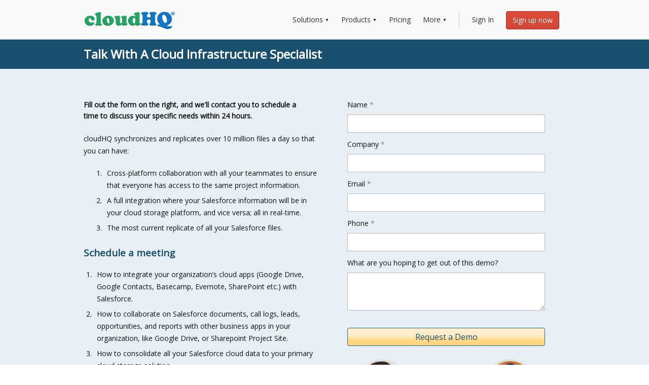

--- FILE ---
content_type: text/html; charset=utf-8
request_url: https://www.cloudhq.net/salesforce/ask_us
body_size: 13346
content:
<!DOCTYPE html PUBLIC "-//W3C//DTD XHTML+RDFa 1.0//EN" "http://www.w3.org/MarkUp/DTD/xhtml-rdfa-1.dtd">

 
<html xmlns="http://www.w3.org/1999/xhtml" version="XHTML+RDFa 1.0" xmlns:og="http://ogp.me/ns#" xmlns:fb="http://www.facebook.com/2008/fbml" xml:lang="en">

  <head>

    <!-- head meta data -->
    <meta http-equiv="X-XRDS-Location" content="https://www.cloudhq.net/xrds.xml"/>
<meta name="viewport" content="width=device-width, initial-scale=1.0">

  <link rel="icon" href="/images/cloudHQ_logo.svg" sizes="any" type="image/svg+xml" />
  <link rel="icon" sizes="16x16" href="/images/cHQ_16x16.png"/>
  <link rel="icon" sizes="32x32" href="/images/cHQ_32x32.png"/>
  <link rel="icon" sizes="96x96" href="/images/cHQ_96x96.png"/>
  <link rel="icon" sizes="144x144" href="/images/cHQ_144x144.png">
  <link rel="icon" sizes="192x192" href="/images/cHQ_192x192.png"/>
  <link rel="manifest" href="/manifest.json" />



<!-- 
apple-touch-icon-114x114-precomposed.png
apple-touch-icon-114x114.png
apple-touch-icon-precomposed.png
apple-touch-icon.png
http://developer.apple.com/library/ios/#documentation/AppleApplications/Reference/SafariWebContent/ConfiguringWebApplications/ConfiguringWebApplications.html
-->

  

  <script type="application/ld+json">
    {
  "@context": "http://schema.org",
  "@type": "SoftwareApplication",
  "applicationCategory": "CommunicationApplication",
  "name": "cloudHQ - email productivity solutions, migration and backup",
  "description": "cloudHQ offers email productivity workflow solutions and cloud migration and backup solutions",
  "image": "https://www.cloudhq.net/images/cloudHQ_Facebook_share.png",
  "installUrl": "https://gsuite.google.com/marketplace/app/cloudhq/125135905029",
  "softwareHelp": {
    "@type": "CreativeWork",
    "name": "https://suppport.cloudhq.net"
  },
  "logo": "https://www.cloudhq.net/images/logo_big.png",
  "screenshot": "https://www.cloudhq.net/images/cloudHQ_Facebook_share.png",
  "operatingSystem": "all",
  "featureList": "https://www.cloudhq.net/g_suite/solutions",
  "publisher": {
    "@type": "Organization",
    "name": "cloudHQ",
    "legalName": "cloudHQ LLC",
    "numberOfEmployees": "25",
    "telephone": "888-666-7439",
    "url": "https://cloudhq.net",
    "description": "cloudHQ offers email productivity workflow solutions and cloud migration and backup solutions",
    "knowsAbout": "",
    "logo": {
      "@type": "ImageObject",
      "url": "https://cloudhq.net/images/cloudHQ_logo.svg"
    },
    "image": "https://www.cloudhq.net/images/cloudHQ_Facebook_share.png",
    "sameAs": [
      "https://www.cloudhq.net/trademark",
      "https://www.twitter.com/cloudhq",
      "https://www.linkedin.com/company/cloudhq",
      "https://www.instagram.com/cloudhq",
      "https://www.facebook.com/cloudHQ",
      "https://www.pinterest.com/cloudhq",
      "https://www.youtube.com/channel/UCWwotcCxSSEJ4eYRD1aWXqw",
      "https://angel.co/company/cloudhq",
      "https://www.producthunt.com/@cloudhq_net",
      "https://www.instagram.com/cloudhq",
      "https://www.crunchbase.com/organization/cloudhq"
    ],
    "founder": {
      "@type": "Person",
      "name": "Senad Dizdar"
    },
    "address": {
      "@type": "PostalAddress",
      "addressLocality": "San Francisco",
      "postalCode": "94116",
      "streetAddress": "2127 30th Ave / 2247 29th Ave",
      "addressCountry": "CA"
    }
  },
  "aggregateRating": {
    "@type": "AggregateRating",
    "ratingValue": "4.8",
    "reviewCount": "21",
    "bestRating": "5"
  },
  "video": {
    "@context": "http://schema.org",
    "@type": "VideoObject",
    "name": "What is cloudHQ? Email productivity, at its finest!",
    "uploadDate": "2018-11-08",
    "duration": "T1M34S",
    "description": "cloudHQ covers all of your Gmail productivity needs. With over 70 email apps, and more than 2M users, we've mastered helping you save time by helping you work more efficiently and get more things done in a day than you ever thought you could. ",
    "thumbnailUrl": "https://www.cloudhq.net/images/cloudHQ_Facebook_share.png",
    "embedUrl": "https://www.youtube.com/embed/LUCljsZ8qEM"
  },
  "offers": {
    "@type": "AggregateOffer",
    "offeredBy": {
      "@type": "Organization",
      "name": "cloudHQ",
      "legalName": "cloudHQ LLC",
      "numberOfEmployees": "25",
      "telephone": "888-666-7439",
      "url": "https://cloudhq.net",
      "description": "cloudHQ offers email productivity workflow solutions and cloud migration and backup solutions",
      "knowsAbout": "",
      "logo": {
        "@type": "ImageObject",
        "url": "https://cloudhq.net/images/cloudHQ_logo.svg"
      },
      "image": "https://www.cloudhq.net/images/cloudHQ_Facebook_share.png",
      "sameAs": [
        "https://www.cloudhq.net/trademark",
        "https://www.twitter.com/cloudhq",
        "https://www.linkedin.com/company/cloudhq",
        "https://www.instagram.com/cloudhq",
        "https://www.facebook.com/cloudHQ",
        "https://www.pinterest.com/cloudhq",
        "https://www.youtube.com/channel/UCWwotcCxSSEJ4eYRD1aWXqw",
        "https://angel.co/company/cloudhq",
        "https://www.producthunt.com/@cloudhq_net",
        "https://www.instagram.com/cloudhq",
        "https://www.crunchbase.com/organization/cloudhq"
      ],
      "founder": {
        "@type": "Person",
        "name": "Senad Dizdar"
      },
      "address": {
        "@type": "PostalAddress",
        "addressLocality": "San Francisco",
        "postalCode": "94116",
        "streetAddress": "2127 30th Ave / 2247 29th Ave",
        "addressCountry": "CA"
      }
    },
    "highPrice": "59.99",
    "lowPrice": "4.99",
    "offerCount": 86,
    "priceCurrency": "USD",
    "offers": [
      {
        "@type": "Offer",
        "price": "7.90",
        "priceCurrency": "USD",
        "name": "Auto BCC for Gmail",
        "availability": "InStock",
        "url": "https://www.cloudhq.net/pricing?product_what=gmail_auto_bcc"
      },
      {
        "@type": "Offer",
        "price": "14.99",
        "priceCurrency": "USD",
        "name": "Auto Follow Up for Gmail",
        "availability": "InStock",
        "url": "https://www.cloudhq.net/pricing?product_what=gmail_auto_followup"
      },
      {
        "@type": "Offer",
        "price": "19.99",
        "priceCurrency": "USD",
        "name": "Backup and Archive Emails to Amazon S3",
        "availability": "InStock",
        "url": "https://www.cloudhq.net/pricing?product_what=save_to_amazon_s3"
      },
      {
        "@type": "Offer",
        "price": "4.90",
        "priceCurrency": "USD",
        "name": "Bulk Email Reply",
        "availability": "InStock",
        "url": "https://www.cloudhq.net/pricing?product_what=gmail_bulk_reply"
      },
      {
        "@type": "Offer",
        "price": "4.90",
        "priceCurrency": "USD",
        "name": "ChatGPT for Gmail",
        "availability": "InStock",
        "url": "https://www.cloudhq.net/pricing?product_what=gmail_smart_reply"
      },
      {
        "@type": "Offer",
        "price": "4.90",
        "priceCurrency": "USD",
        "name": "ChatGPT for Google",
        "availability": "InStock",
        "url": "https://www.cloudhq.net/pricing?product_what=smart_web_search"
      },
      {
        "@type": "Offer",
        "price": "4.90",
        "priceCurrency": "USD",
        "name": "ChatGPT Sidebar",
        "availability": "InStock",
        "url": "https://www.cloudhq.net/pricing?product_what=smart_web_sidebar"
      },
      {
        "@type": "Offer",
        "price": "4.99",
        "priceCurrency": "USD",
        "name": "Chrome Extension Manager",
        "availability": "InStock",
        "url": "https://www.cloudhq.net/pricing?product_what=extension_manager"
      },
      {
        "@type": "Offer",
        "price": "4.90",
        "priceCurrency": "USD",
        "name": "Combine Files to PDF",
        "availability": "InStock",
        "url": "https://www.cloudhq.net/pricing?product_what=google_drive_append_to_pdf"
      },
      {
        "@type": "Offer",
        "price": "4.99",
        "priceCurrency": "USD",
        "name": "Conversation Thread Reversal for Gmail",
        "availability": "InStock",
        "url": "https://www.cloudhq.net/pricing?product_what=gmail_reverse_conversation"
      },
      {
        "@type": "Offer",
        "price": "4.90",
        "priceCurrency": "USD",
        "name": "Convert PDF to Word",
        "availability": "InStock",
        "url": "https://www.cloudhq.net/pricing?product_what=convert_to_msword"
      },
      {
        "@type": "Offer",
        "price": "4.99",
        "priceCurrency": "USD",
        "name": "Copilot for Gmail",
        "availability": "InStock",
        "url": "https://www.cloudhq.net/pricing?product_what=gmail_copilot"
      },
      {
        "@type": "Offer",
        "price": "2.99",
        "priceCurrency": "USD",
        "name": "Display Email Time",
        "availability": "InStock",
        "url": "https://www.cloudhq.net/pricing?product_what=gmail_thread_list_time"
      },
      {
        "@type": "Offer",
        "price": "69.90",
        "priceCurrency": "USD",
        "name": "Document Parser",
        "availability": "InStock",
        "url": "https://www.cloudhq.net/pricing?product_what=doc_parser"
      },
      {
        "@type": "Offer",
        "price": "4.90",
        "priceCurrency": "USD",
        "name": "Download as PDF",
        "availability": "InStock",
        "url": "https://www.cloudhq.net/pricing?product_what=download_as_pdf"
      },
      {
        "@type": "Offer",
        "price": "4.99",
        "priceCurrency": "USD",
        "name": "eCards for Gmail",
        "availability": "InStock",
        "url": "https://www.cloudhq.net/pricing?product_what=gmail_ecards"
      },
      {
        "@type": "Offer",
        "price": "59.90",
        "priceCurrency": "USD",
        "name": "Email List Builder",
        "availability": "InStock",
        "url": "https://www.cloudhq.net/pricing?product_what=gmail_list_builder"
      },
      {
        "@type": "Offer",
        "price": "4.99",
        "priceCurrency": "USD",
        "name": "Email Reply Status",
        "availability": "InStock",
        "url": "https://www.cloudhq.net/pricing?product_what=gmail_status"
      },
      {
        "@type": "Offer",
        "price": "4.90",
        "priceCurrency": "USD",
        "name": "Email Sender Icons",
        "availability": "InStock",
        "url": "https://www.cloudhq.net/pricing?product_what=gmail_sender_info"
      },
      {
        "@type": "Offer",
        "price": "4.99",
        "priceCurrency": "USD",
        "name": "Email Signature Generator",
        "availability": "InStock",
        "url": "https://www.cloudhq.net/pricing?product_what=gmail_signature"
      },
      {
        "@type": "Offer",
        "price": "6.90",
        "priceCurrency": "USD",
        "name": "Email Tracker",
        "availability": "InStock",
        "url": "https://www.cloudhq.net/pricing?product_what=gmail_mail_tracker"
      },
      {
        "@type": "Offer",
        "price": "0.00",
        "priceCurrency": "USD",
        "name": "Email Tracking Blocker",
        "availability": "InStock",
        "url": "https://www.cloudhq.net/pricing?product_what=gmail_privacy_tracker"
      },
      {
        "@type": "Offer",
        "price": "4.90",
        "priceCurrency": "USD",
        "name": "Email Zoom Text Reader",
        "availability": "InStock",
        "url": "https://www.cloudhq.net/pricing?product_what=gmail_text_resizer"
      },
      {
        "@type": "Offer",
        "price": "14.90",
        "priceCurrency": "USD",
        "name": "Export Emails to Google Docs",
        "availability": "InStock",
        "url": "https://www.cloudhq.net/pricing?product_what=gmail_docs"
      },
      {
        "@type": "Offer",
        "price": "69.90",
        "priceCurrency": "USD",
        "name": "Export Emails to Sheets",
        "availability": "InStock",
        "url": "https://www.cloudhq.net/pricing?product_what=gmail_sheets"
      },
      {
        "@type": "Offer",
        "price": "4.99",
        "priceCurrency": "USD",
        "name": "Formatted Email Subject Lines",
        "availability": "InStock",
        "url": "https://www.cloudhq.net/pricing?product_what=gmail_subject_style"
      },
      {
        "@type": "Offer",
        "price": "4.90",
        "priceCurrency": "USD",
        "name": "Forwarded Email Importer",
        "availability": "InStock",
        "url": "https://www.cloudhq.net/pricing?product_what=gmail_save_eml"
      },
      {
        "@type": "Offer",
        "price": "69.90",
        "priceCurrency": "USD",
        "name": "Get My Receipts",
        "availability": "InStock",
        "url": "https://www.cloudhq.net/pricing?product_what=gmail_receipts"
      },
      {
        "@type": "Offer",
        "price": "4.90",
        "priceCurrency": "USD",
        "name": "Gmail Auto Label",
        "availability": "InStock",
        "url": "https://www.cloudhq.net/pricing?product_what=gmail_auto_label"
      },
      {
        "@type": "Offer",
        "price": "4.99",
        "priceCurrency": "USD",
        "name": "Gmail Button",
        "availability": "InStock",
        "url": "https://www.cloudhq.net/pricing?product_what=gmail_elements"
      },
      {
        "@type": "Offer",
        "price": "9.90",
        "priceCurrency": "USD",
        "name": "Gmail Email Templates",
        "availability": "InStock",
        "url": "https://www.cloudhq.net/pricing?product_what=gmail_templates"
      },
      {
        "@type": "Offer",
        "price": "4.90",
        "priceCurrency": "USD",
        "name": "Gmail Inbox Zero",
        "availability": "InStock",
        "url": "https://www.cloudhq.net/pricing?product_what=gmail_focus_mode"
      },
      {
        "@type": "Offer",
        "price": "4.99",
        "priceCurrency": "USD",
        "name": "Gmail Mailto",
        "availability": "InStock",
        "url": "https://www.cloudhq.net/pricing?product_what=gmail_mailto"
      },
      {
        "@type": "Offer",
        "price": "4.99",
        "priceCurrency": "USD",
        "name": "Gmail Message Preview",
        "availability": "InStock",
        "url": "https://www.cloudhq.net/pricing?product_what=gmail_multiline_preview"
      },
      {
        "@type": "Offer",
        "price": "4.99",
        "priceCurrency": "USD",
        "name": "Gmail Online Polls & Surveys",
        "availability": "InStock",
        "url": "https://www.cloudhq.net/pricing?product_what=gmail_polls"
      },
      {
        "@type": "Offer",
        "price": "4.99",
        "priceCurrency": "USD",
        "name": "Gmail Snippets",
        "availability": "InStock",
        "url": "https://www.cloudhq.net/pricing?product_what=gmail_snippets"
      },
      {
        "@type": "Offer",
        "price": "2.99",
        "priceCurrency": "USD",
        "name": "Gmail Tabs",
        "availability": "InStock",
        "url": "https://www.cloudhq.net/pricing?product_what=gmail_tabs"
      },
      {
        "@type": "Offer",
        "price": "9.99",
        "priceCurrency": "USD",
        "name": "Gmail Time Tracker",
        "availability": "InStock",
        "url": "https://www.cloudhq.net/pricing?product_what=gmail_time_tracker"
      },
      {
        "@type": "Offer",
        "price": "4.99",
        "priceCurrency": "USD",
        "name": "Gmail URL Link Preview",
        "availability": "InStock",
        "url": "https://www.cloudhq.net/pricing?product_what=gmail_url_previews"
      },
      {
        "@type": "Offer",
        "price": "2.99",
        "priceCurrency": "USD",
        "name": "Gmail Web Clipper",
        "availability": "InStock",
        "url": "https://www.cloudhq.net/pricing?product_what=gmail_web_clipper"
      },
      {
        "@type": "Offer",
        "price": "4.99",
        "priceCurrency": "USD",
        "name": "Gmail YouTube",
        "availability": "InStock",
        "url": "https://www.cloudhq.net/pricing?product_what=gmail_youtube"
      },
      {
        "@type": "Offer",
        "price": "0.00",
        "priceCurrency": "USD",
        "name": "Good Morning - New Tab",
        "availability": "InStock",
        "url": "https://www.cloudhq.net/pricing?product_what=gmail_dashboard"
      },
      {
        "@type": "Offer",
        "price": "4.90",
        "priceCurrency": "USD",
        "name": "Google Docs Templates",
        "availability": "InStock",
        "url": "https://www.cloudhq.net/pricing?product_what=google_docs_templates"
      },
      {
        "@type": "Offer",
        "price": "4.99",
        "priceCurrency": "USD",
        "name": "Google Docs to Gmail Drafts",
        "availability": "InStock",
        "url": "https://www.cloudhq.net/pricing?product_what=save_to_gmail"
      },
      {
        "@type": "Offer",
        "price": "4.90",
        "priceCurrency": "USD",
        "name": "Google Forms Templates",
        "availability": "InStock",
        "url": "https://www.cloudhq.net/pricing?product_what=google_forms_templates"
      },
      {
        "@type": "Offer",
        "price": "4.90",
        "priceCurrency": "USD",
        "name": "Google Sheets Templates",
        "availability": "InStock",
        "url": "https://www.cloudhq.net/pricing?product_what=google_sheets_templates"
      },
      {
        "@type": "Offer",
        "price": "4.90",
        "priceCurrency": "USD",
        "name": "Google Slides Templates",
        "availability": "InStock",
        "url": "https://www.cloudhq.net/pricing?product_what=google_slide_templates"
      },
      {
        "@type": "Offer",
        "price": "2.99",
        "priceCurrency": "USD",
        "name": "Highlight Emails in Gmail",
        "availability": "InStock",
        "url": "https://www.cloudhq.net/pricing?product_what=gmail_row_highlighter"
      },
      {
        "@type": "Offer",
        "price": "4.99",
        "priceCurrency": "USD",
        "name": "HTML Editor for Gmail",
        "availability": "InStock",
        "url": "https://www.cloudhq.net/pricing?product_what=gmail_html"
      },
      {
        "@type": "Offer",
        "price": "4.90",
        "priceCurrency": "USD",
        "name": "HTML Editor for Google Drive",
        "availability": "InStock",
        "url": "https://www.cloudhq.net/pricing?product_what=google_drive_html_editor"
      },
      {
        "@type": "Offer",
        "price": "9.90",
        "priceCurrency": "USD",
        "name": "HubSpot Templates in Gmail",
        "availability": "InStock",
        "url": "https://www.cloudhq.net/pricing?product_what=gmail_templates_hubspot"
      },
      {
        "@type": "Offer",
        "price": "19.80",
        "priceCurrency": "USD",
        "name": "Label Sharing for Gmail",
        "availability": "InStock",
        "url": "https://www.cloudhq.net/pricing?product_what=gmail_label_sharing"
      },
      {
        "@type": "Offer",
        "price": "9.90",
        "priceCurrency": "USD",
        "name": "MailChimp Templates in Gmail",
        "availability": "InStock",
        "url": "https://www.cloudhq.net/pricing?product_what=gmail_templates_mailchimp"
      },
      {
        "@type": "Offer",
        "price": "14.99",
        "priceCurrency": "USD",
        "name": "MailKing - Email Campaigns for Gmail",
        "availability": "InStock",
        "url": "https://www.cloudhq.net/pricing?product_what=gmail_campaigns"
      },
      {
        "@type": "Offer",
        "price": "6.99",
        "priceCurrency": "USD",
        "name": "Meeting Scheduler for Gmail",
        "availability": "InStock",
        "url": "https://www.cloudhq.net/pricing?product_what=gmail_calreserve"
      },
      {
        "@type": "Offer",
        "price": "14.90",
        "priceCurrency": "USD",
        "name": "Mobile Text Alerts",
        "availability": "InStock",
        "url": "https://www.cloudhq.net/pricing?product_what=gmail_smsnotif"
      },
      {
        "@type": "Offer",
        "price": "14.90",
        "priceCurrency": "USD",
        "name": "Multi Email Forward for Gmail",
        "availability": "InStock",
        "url": "https://www.cloudhq.net/pricing?product_what=gmail_bulk_forward"
      },
      {
        "@type": "Offer",
        "price": "4.99",
        "priceCurrency": "USD",
        "name": "Notes for Gmail",
        "availability": "InStock",
        "url": "https://www.cloudhq.net/pricing?product_what=gmail_notes"
      },
      {
        "@type": "Offer",
        "price": "9.90",
        "priceCurrency": "USD",
        "name": "Outlook Email Templates",
        "availability": "InStock",
        "url": "https://www.cloudhq.net/pricing?product_what=outlook_templates"
      },
      {
        "@type": "Offer",
        "price": "4.90",
        "priceCurrency": "USD",
        "name": "Pause Gmail",
        "availability": "InStock",
        "url": "https://www.cloudhq.net/pricing?product_what=gmail_pause"
      },
      {
        "@type": "Offer",
        "price": "4.99",
        "priceCurrency": "USD",
        "name": "Rename Email",
        "availability": "InStock",
        "url": "https://www.cloudhq.net/pricing?product_what=gmail_rename_email"
      },
      {
        "@type": "Offer",
        "price": "4.99",
        "priceCurrency": "USD",
        "name": "Resize Gmail Left Panel",
        "availability": "InStock",
        "url": "https://www.cloudhq.net/pricing?product_what=gmail_sidebar_resizer"
      },
      {
        "@type": "Offer",
        "price": "14.99",
        "priceCurrency": "USD",
        "name": "Save and Backup My Emails",
        "availability": "InStock",
        "url": "https://www.cloudhq.net/pricing?product_what=gmail_save"
      },
      {
        "@type": "Offer",
        "price": "14.99",
        "priceCurrency": "USD",
        "name": "Save Emails as PDF",
        "availability": "InStock",
        "url": "https://www.cloudhq.net/pricing?product_what=gmail_save_to_pdf"
      },
      {
        "@type": "Offer",
        "price": "14.99",
        "priceCurrency": "USD",
        "name": "Save Emails to Box",
        "availability": "InStock",
        "url": "https://www.cloudhq.net/pricing?product_what=save_to_box"
      },
      {
        "@type": "Offer",
        "price": "14.99",
        "priceCurrency": "USD",
        "name": "Save Emails to Dropbox",
        "availability": "InStock",
        "url": "https://www.cloudhq.net/pricing?product_what=save_to_dropbox"
      },
      {
        "@type": "Offer",
        "price": "19.99",
        "priceCurrency": "USD",
        "name": "Save Emails to Egnyte",
        "availability": "InStock",
        "url": "https://www.cloudhq.net/pricing?product_what=save_to_egnyte"
      },
      {
        "@type": "Offer",
        "price": "19.99",
        "priceCurrency": "USD",
        "name": "Save Emails to Google Drive",
        "availability": "InStock",
        "url": "https://www.cloudhq.net/pricing?product_what=save_to_googledrive"
      },
      {
        "@type": "Offer",
        "price": "19.99",
        "priceCurrency": "USD",
        "name": "Save Emails to Microsoft 365 OneDrive",
        "availability": "InStock",
        "url": "https://www.cloudhq.net/pricing?product_what=save_to_office365_onedrive"
      },
      {
        "@type": "Offer",
        "price": "14.99",
        "priceCurrency": "USD",
        "name": "Save Emails to OneDrive",
        "availability": "InStock",
        "url": "https://www.cloudhq.net/pricing?product_what=save_to_onedrive"
      },
      {
        "@type": "Offer",
        "price": "9.99",
        "priceCurrency": "USD",
        "name": "Save Emails to OneNote",
        "availability": "InStock",
        "url": "https://www.cloudhq.net/pricing?product_what=save_to_onenote"
      },
      {
        "@type": "Offer",
        "price": "2.99",
        "priceCurrency": "USD",
        "name": "Save Emails to Salesforce",
        "availability": "InStock",
        "url": "https://www.cloudhq.net/pricing?product_what=save_to_salesforce"
      },
      {
        "@type": "Offer",
        "price": "9.99",
        "priceCurrency": "USD",
        "name": "Save Emails to SharePoint",
        "availability": "InStock",
        "url": "https://www.cloudhq.net/pricing?product_what=save_to_sharepoint"
      },
      {
        "@type": "Offer",
        "price": "4.90",
        "priceCurrency": "USD",
        "name": "Save Webpage to PDF",
        "availability": "InStock",
        "url": "https://www.cloudhq.net/pricing?product_what=website_to_pdf"
      },
      {
        "@type": "Offer",
        "price": "4.99",
        "priceCurrency": "USD",
        "name": "Schedule Email",
        "availability": "InStock",
        "url": "https://www.cloudhq.net/pricing?product_what=gmail_schedule_email"
      },
      {
        "@type": "Offer",
        "price": "4.99",
        "priceCurrency": "USD",
        "name": "Screencast for Gmail",
        "availability": "InStock",
        "url": "https://www.cloudhq.net/pricing?product_what=gmail_screencast"
      },
      {
        "@type": "Offer",
        "price": "4.99",
        "priceCurrency": "USD",
        "name": "Screenshot Tool",
        "availability": "InStock",
        "url": "https://www.cloudhq.net/pricing?product_what=gmail_screenshot"
      },
      {
        "@type": "Offer",
        "price": "4.99",
        "priceCurrency": "USD",
        "name": "Share & attach cloud files to Gmail emails",
        "availability": "InStock",
        "url": "https://www.cloudhq.net/pricing?product_what=gmail_cloud_files"
      },
      {
        "@type": "Offer",
        "price": "4.99",
        "priceCurrency": "USD",
        "name": "Share Emails via URL",
        "availability": "InStock",
        "url": "https://www.cloudhq.net/pricing?product_what=gmail_share_email"
      },
      {
        "@type": "Offer",
        "price": "4.99",
        "priceCurrency": "USD",
        "name": "Snooze Email",
        "availability": "InStock",
        "url": "https://www.cloudhq.net/pricing?product_what=gmail_snooze_email"
      },
      {
        "@type": "Offer",
        "price": "4.99",
        "priceCurrency": "USD",
        "name": "Sort Gmail Inbox",
        "availability": "InStock",
        "url": "https://www.cloudhq.net/pricing?product_what=gmail_smart_labels"
      },
      {
        "@type": "Offer",
        "price": "9.80",
        "priceCurrency": "USD",
        "name": "Sync Salesforce Contacts to Google Contacts",
        "availability": "InStock",
        "url": "https://www.cloudhq.net/pricing?product_what=salesforce_contacts_to_google_contacts"
      },
      {
        "@type": "Offer",
        "price": "4.99",
        "priceCurrency": "USD",
        "name": "Tables for Gmail",
        "availability": "InStock",
        "url": "https://www.cloudhq.net/pricing?product_what=gmail_tables"
      },
      {
        "@type": "Offer",
        "price": "4.90",
        "priceCurrency": "USD",
        "name": "Text Editor for Google Drive",
        "availability": "InStock",
        "url": "https://www.cloudhq.net/pricing?product_what=google_drive_txt_editor"
      },
      {
        "@type": "Offer",
        "price": "4.90",
        "priceCurrency": "USD",
        "name": "Tiny Sketchbook",
        "availability": "InStock",
        "url": "https://www.cloudhq.net/pricing?product_what=gmail_paint"
      },
      {
        "@type": "Offer",
        "price": "4.99",
        "priceCurrency": "USD",
        "name": "Video Email for Gmail",
        "availability": "InStock",
        "url": "https://www.cloudhq.net/pricing?product_what=gmail_video"
      },
      {
        "@type": "Offer",
        "price": "14.90",
        "priceCurrency": "USD",
        "availability": "InStock",
        "name": "Backup, Migration, and Sync Premium Plan",
        "url": "https://www.cloudhq.net/pricing?product_what="
      },
      {
        "@type": "Offer",
        "price": "39.90",
        "priceCurrency": "USD",
        "availability": "InStock",
        "name": "Backup, Migration, and Sync Business Plan",
        "url": "https://www.cloudhq.net/pricing?product_what="
      },
      {
        "@type": "Offer",
        "price": "0.00",
        "priceCurrency": "USD",
        "availability": "InStock",
        "name": "Backup, Migration, and Sync Free Plan",
        "url": "https://www.cloudhq.net/pricing?product_what="
      }
    ]
  }
}
  </script>




<meta name="twitter:card" content="summary_large_image" />
<meta name="twitter:site" content="@cloudHQ" />
<meta name="twitter:creator" content="@cloudHQ" />





  <link rel="apple-touch-icon" href="https://www.cloudhq.net/images/cHQ_for_iOS_57x57.png" />
  <link rel="apple-touch-icon" sizes="72x72" href="https://www.cloudhq.net/images/cHQ_for_iOS_72x72.png" />
  <link rel="apple-touch-icon" sizes="114x114" href="https://www.cloudhq.net/images/cHQ_for_iOS_114x114.png" />
  <link rel="apple-touch-icon" sizes="144x144" href="https://www.cloudhq.net/images/cHQ_for_iOS_144x144.png" />
  <link rel="apple-touch-icon" sizes="180x180" href="https://www.cloudhq.net/images/cHQ_for_iOS_180x180.png" />

  
    <meta name="keywords" content="Google Drive, Backup, Sync, Migrate, Label sharing, Transfer, Data replication, Backup Gmail, Google Workspace, Dropbox, Backup" />
    <meta name="title" content="cloudHQ - cloudHQ"/>
    
  	  <meta name="description" content="Protect Your Cloud Data: Backup your primary cloud platform (Google Workspace, Dropbox for Business, etc.), Migration solutions: Dropbox to Google Workspace, Box to Google Workspace, etc." />
    

  


  
    <meta property="og:description" content="Protect Your Cloud Data: Backup your primary cloud platform (Google Workspace, Dropbox for Business, etc.), Migration solutions: Dropbox to Google Workspace, Box to Google Workspace, etc." />
  
  <meta property="og:type" content="website"/>
  <meta property="og:title" content="cloudHQ - cloudHQ"/>
  <meta property="og:image" content="https://www.cloudhq.net/images/cloudHQ_Facebook_share.png" />

  <meta property="twitter:account_id" content="212790740" />
  
  
    <link rel="image_src" href="https://www.cloudhq.net/images/facebook_backup_gmail_to_box_or_dropbox_398x208.png"/>
    <link rel="image_src" href="https://www.cloudhq.net/images/facebook_backup_to_box_398x208.png"/>
    <link rel="image_src" href="https://www.cloudhq.net/images/facebook_evernote_dropbox_google_drive_398x208.png"/>
    <link rel="image_src" href="https://www.cloudhq.net/images/dropbox_basecamp_google_docs.png" />
    <link rel="image_src" href="https://www.cloudhq.net/images/logo_short.gif" />
  
  


<meta http-equiv="content-type" content="text/html;charset=UTF-8" />
<meta name="revisit-after" content="2 days" />
<meta http-equiv="X-UA-Compatible" content="chrome=1"/>
  

<!-- this is title -->
<title>cloudHQ - cloudHQ</title>


<meta name="csrf-param" content="authenticity_token"/>
<meta name="csrf-token" content="gpQkMpSyHfIxD+QQihbdIi7KdpHlvEIE6HB5nKjjDNU="/>

    
<meta name="viewport" content="width=device-width, initial-scale=1">
<style>

@media (max-width: 759px) {
  
  .hide-mobile {
    display: none !important;
  }
  .show-mobile {
    display: block;
    padding-bottom: 0px;
  }
  #cloudHQ_signup_btn {
    height: 80px !important;
  }
  .signup-box-content {
    margin: 0px !important;
    margin-top: 1em !important;
    margin-bottom: 1em !important;
    line-height: 1.4em;
    padding: 0.5em !important;
  }
  .main-wrapper {
    width: 100%;
    min-width: 100px;
  }

  .main-outer-wrapper .main-wrapper {
    padding: 0;
    margin: 0;
  }

  #top-header {
    height: auto;
  }

  #top-header .top-nav {
    height: auto;
    text-align: center;
    padding-bottom: 1em
  }

  #top-header .top-nav a {
    font-size: 14px;
  }


  #top-header .logo {
    /* width: 100%; */
    float: none;
    display: block;
  }

  #top-header .right-block {
    display: block;
    float: none !important;
    width: 100%;
    line-height: 1.2em;
    font-size: 120%;
  }

  #main_tabs_container {
    position: relative;
  }

  #main_tabs_container ul {
    width: 100%;
    border: none;
    margin: 0;
    padding: 0;
  }

  #main_tabs_container ul > li {
    display: block;
    width: 100%;
    float: none;
    margin: 0;
    padding: 0;
  }

  #main_tabs_container ul > li > a {
    border-radius: 0;
    margin: 0;
    padding: 0.5em 1em;
    border: none !important;
    font-size: 16px;
  }

  body {
    width: auto !important;
    min-width: 100px !important;
  }

  body.c_main_synch_wizard .main_content_container,
  body.c_main_synch_wizard .wizard_state_container,
  body.c_main_synch_wizard .select_service_container,
  body.c_main_synch_wizard .add_service_container,
  body.c_main_synch_wizard .wizard_state_inner_container,
  body.c_main_synch_wizard .lower_part_container,
  body.c_main_synch_wizard .sign_up_container,
  .describe_cloudhq_wrapper,
  .describe_cloudhq_container {
    width: auto;
    min-width: 100px;
    display: block;
    height: auto;
  }

  .describe_cloudhq_wrapper iframe {
    display: none !important;
  }

  .describe_cloudhq_container {
    font-size: 120%;
    line-height: 140%;
  }

  .describe_cloudhq_wrapper {
    padding: 0;
    margin: 0;
  }

  body.c_main_synch_wizard .service_synch_arrows_container,
  body.c_main_synch_wizard .service_image_and_dir_container {
    height: auto;
    width: auto;
    margin: 0;
    padding: 0;
    padding-bottom: 1em;
    float: none;
    text-align: center;
  }

  body.c_main_synch_wizard .add_service_container {
    padding: 1em;
    margin: 0;
  }

  body.c_main_synch_wizard .service_image_and_dir_container .service_arrow_up_container {
    display: none;
  }

  body.c_main_synch_wizard .service_image_container {
    margin: 1em auto;
    float: none;
  }

  body.c_main_synch_wizard .add_service_container .hint_bulb {
    display: none;
  }

  body.c_main_synch_wizard .add_service_container .hint_block {
    width: auto;
    float: none;
    padding: 0.5em 1em;
    text-align: center;
    font-size: 16px;
    line-height: 22px;
  }

  body.c_main_synch_wizard .add_service_container div {
    text-align: center;
  }

  body.c_main_synch_wizard h1 {
    padding: 0 20px;
    margin: 0;
    text-align: center;
  }
  
  #webdav_form .input_box,
  #webdav_form .input_box input {
    width: 100%;
  }

  #contact_link { 
    display: none;
  }

  .footer > .inner {
    width: auto;
    height: auto;
  }

  .main_content_container,
  .container_24,
  .container_24 .grid_24,
  .container_24 .grid_22,
  .container_24 .grid_11,
  .container_24 .grid_12 {
    display: block;
    width: auto !important;
    margin-left: 0;
    margin-right: 0;
  }

  .container_24 .prefix_1,
  .container_24 .prefix_2,
  .container_24 .suffix_1,
  .container_24 .suffix_2 {
    padding-left: 1em !important;
    padding-right: 1em !important;
  }

  .container_24 {
    font-size: 120%;
  }

  img {
    max-width: 100% !important;
  }

  .float-mobile-none {
    float: none !important;
  }
}

</style>


    
    
<meta name="viewport" content="width=device-width, initial-scale=1">



    <!-- include all styleheets needed (via assets_packager - see config/asset_package.yml) -->
    <link href="/stylesheets/new_packaged.css?8bd5619f3a9ea4b5961a1c35e63d6232" media="screen" rel="stylesheet" type="text/css" />
    <link href="/stylesheets/home_html5_packaged.css?78cab0cb843abcd172f2c0fdba7f2a84" media="screen" rel="stylesheet" type="text/css" />

    
<style>
/* responsive */
@media only screen and (max-width: 980px) {
  
  body { 
    min-width:720px; 
    padding-bottom: 30px;
  }

  .home-header .brand {
    display: block;
  }
  
  .hide-mobile {
    display: none !important;
  }

  .show-mobile {
    display: block;
    padding-bottom: 0px;
  }

  .show-mobile h1 {
    line-height: 1.2em;
  }

  .container_24 {
    margin-left:auto;
    margin-right:auto;
    width:720px
  }

  .container_24 .grid_8,
  .container_24 .grid_12,
  .container_24 .grid_24 {
    margin-bottom: 20px;
    width: 100% !important;
  }

  .home-title .container_24 .grid_8,
  .home-title .container_24 .grid_12,
  .home-title .container_24 .grid_24 {
    margin-bottom: 0;
  }

  .two-columns > .column-1,
  .two-columns > .column-2 {
    float: none;
    width: 100%;
  }

  img.image {
    width: 100%;
    margin-bottom: 30px;
  }

  .btn {
    white-space: normal;
  }

  .pull-right {
    width: 100%;
    float: none;
  }

  .home-footer {
    font-size: 80%;
  }

  .two-columns.columns-flip > .column-1 {
    display: table-footer-group;
  }

  .two-columns.columns-flip > .column-2 {    
    display: table-header-group;
    text-align: center;
  }
  
  .home-header .nav {
    margin: 0 auto;
    width: 100%;
    float: none;
  }

  .btn {
    min-width: 10px !important;
  }
  
  ul.nav li {
    margin: 0 8px;
    float: none;
    display: inline-block;
  }

  .hero-bar .video {
    height: auto;
  }

  .hero-bar .info p {
    font-size: 14px;
    line-height: 22px;
  }

  .header-bar {
    text-align: center;
  }

  .jq-dropdown .jq-dropdown-menu, 
  .jq-dropdown .jq-dropdown-panel {
    margin-left: 0 !important;
  }

  #dd_site_products {
    margin-left: -90px !important;
  }

  #dd_site_more {
    margin-left: -90px !important;
  }

  .brand {    
    clear: both;
    align-items: center;
    margin-left: auto;
    margin-right: auto;
    text-align: center;
  }

  .features .feature {
    border: none;
  }

  div.customers span {
    display: none;
  }

  .container-stripe {
    padding: 60px 20px;
  }
  
  .container-stripe p.smaller {
      line-height: 24px;
      font-size: 16px;
  }

}


/* mobile */
@media only screen and (max-width: 759px) {

  .home-header {
    
  }

  .home-header .brand {
    display: block;
  }

  .show-mobile .column-1 {
    display: block !important;
    height: 290px;
  }

  .show-mobile {
    display: block;
    padding-bottom: 0px;
  }



  body { min-width: 100px; }

  .container_24 { 
    min-width: 100px; 
    max-width: 759px; 
    width: auto; 
    margin: auto;
  }


  .home_page_sections .container_24 { 
    min-width: 100px; 
    max-width: 759px; 
    width: auto; 
    padding-left: 2em;
    padding-right: 2em;
  }

  .home_page_sections .container-stripe  > .container_24 {
    padding-left: 0;
    padding-right: 0;
  }

  .solutions-toolbar .solution-btn {
    width: 90px;
    height: 90px;
  }

  a.btn {
    display: block;
  }

  #pricing-table {
    width: 90%;
  }
  #pricing-table #most-popular,
  #pricing-table .plan {
    top: 0;
    position: relative;
    width: auto !important;
    float: none;
    margin: 0 0 1em 0;
  }

  .pricing-qaa {
    width: auto;
  }

  .pricing-qaa .container_24 .prefix_1,
  .pricing-qaa .container_24 .prefix_2,
  .pricing-qaa .container_24 .prefix_3
  {
    width: auto !important;
    padding-left: 0 !important;
    padding-right: 0 !important;
  } 
  .grid_11.suffix_1 .video,
  .grid_11.prefix_1 .video
  {
    width: auto !important;
    height: auto !important;
  }
  .grid_11.suffix_1 .video iframe,
  .grid_11.prefix_1 .video iframe
  {
    width: 100% !important;
  }
  .grid_11.suffix_1,
  .grid_11.prefix_1
  {
    width: 100% !important;
    padding-left: 0 !important;
    padding-right: 0 !important;
  } 
  .container_24 .grid_11,
  .container_24 .grid_11.suffix_2
  {
    width: 100% !important;
    padding-left: 0 !important;
    padding-right: 0 !important;
  }

  .grid_20 {
    width: 100% !important;

  }

  .container_24 .suffix_5 {
    padding-right: 0 !important;;
  }
  .container_24 .prefix_5 {
    padding-left: 0 !important;;
  }
  .container_24 .grid_14 {
    width: 100% !important;
  }

  .container_24 .suffix_3 {
    padding-right: 0 !important;
  }
  .container_24 .prefix_3 {
    padding-left: 0 !important;
  }
  .container_24 .grid_18 {
    width: 100% !important;
  }

  .container-stripe {
    padding: 60px 20px;
  }

  .home-title h1 {
    margin-left: 20px;
    margin-right: 20px;
    text-align: center;
  }

  .inner {
    width: auto;
  }
  .about-content {
    width:90%;

  }
  .list-detail-users {
    width: auto;
  }
  .innper-detail-users {
    width:auto;
  }
  .facebook-widget-wrap {
    width: auto;
  }

  .logo img {
    padding-top: 15px;
    width: 100px;
  }

  .container_24 .ask_us_container {
    padding-right: 0px;
    padding-left: 0px;
    width: 100%;
  }
}

}
</style>
<style>
</style>

    
    <!-- We use the full link to the CSS file in the rest of the tags -->
    <link rel="preload"
          as="style"
          href="https://www.cloudhq.net/load_fonts?family=Open+Sans:wght@300;400;500;600&family=Roboto:wght@300&display=swap" />

    <link rel="stylesheet"
          href="https://www.cloudhq.net/load_fonts?family=Open+Sans:wght@300;400;500;600&family=Roboto:wght@300&display=swap"
          media="print" onload="this.media='all'" />
        
    <!-- include all javascripts needed (via assets_packager - see config/asset_package.yml) -->
    <script src="/javascripts/home_html5_jquery_3_7_1_packaged.js?3bd1b3a731a13884e9960d46584ffded" type="text/javascript"></script>
    <script type="text/javascript">
$(document).ready(function() {
  var list_of_free_webmail = ["@123mail.org","@150mail.com","@150ml.com","@16mail.com","@2-mail.com","@2trom.com","@4email.net","@50mail.com","@aapt.net.au","@accountant.com","@acdcfan.com","@activist.com","@adam.com.au","@adexec.com","@africamail.com","@aircraftmail.com","@airpost.net","@allergist.com","@allmail.net","@alumni.com","@alumnidirector.com","@angelic.com","@anonymous.to","@aol.com","@appraiser.net","@archaeologist.com","@arcticmail.com","@artlover.com","@asia-mail.com","@asia.com","@atheist.com","@auctioneer.net","@australiamail.com","@bartender.net","@bellair.net","@berlin.com","@bestmail.us","@bigpond.com","@bigpond.com.au","@bigpond.net.au","@bikerider.com","@birdlover.com","@blader.com","@boardermail.com","@brazilmail.com","@brew-master.com","@brew-meister.com","@bsdmail.com","@californiamail.com","@cash4u.com","@catlover.com","@cheerful.com","@chef.net","@chemist.com","@chinamail.com","@clerk.com","@clubmember.org","@cluemail.com","@collector.org","@columnist.com","@comcast.net","@comic.com","@computer4u.com","@consultant.com","@contractor.net","@coolsite.net","@counsellor.com","@cutey.com","@cyber-wizard.com","@cyberdude.com","@cybergal.com","@cyberservices.com","@dallasmail.com","@dbzmail.com","@deliveryman.com","@diplomats.com","@disciples.com","@discofan.com","@disposable.com","@dispostable.com","@doctor.com","@dodo.com.au","@doglover.com","@doramail.com","@dr.com","@dublin.com","@dutchmail.com","@earthlink.net","@elitemail.org","@elvisfan.com","@email.com","@emailcorner.net","@emailengine.net","@emailengine.org","@emailgroups.net","@emailplus.org","@emailuser.net","@eml.cc","@engineer.com","@englandmail.com","@europe.com","@europemail.com","@everymail.net","@everyone.net","@execs.com","@exemail.com.au","@f-m.fm","@facebook.com","@fast-email.com","@fast-mail.org","@fastem.com","@fastemail.us","@fastemailer.com","@fastest.cc","@fastimap.com","@fastmail.cn","@fastmail.co.uk","@fastmail.com.au","@fastmail.es","@fastmail.fm","@fastmail.im","@fastmail.in","@fastmail.jp","@fastmail.mx","@fastmail.net","@fastmail.nl","@fastmail.se","@fastmail.to","@fastmail.tw","@fastmail.us","@fastmailbox.net","@fastmessaging.com","@fastservice.com","@fea.st","@financier.com","@fireman.net","@flashmail.com","@fmail.co.uk","@fmailbox.com","@fmgirl.com","@fmguy.com","@ftml.net","@galaxyhit.com","@gardener.com","@geologist.com","@germanymail.com","@gmail.com","@gmx.com","@googlemail.com","@graduate.org","@graphic-designer.com","@greenmail.net","@groupmail.com","@guerillamail.com","@h-mail.us","@hackermail.com","@hailmail.net","@hairdresser.net","@hilarious.com","@hiphopfan.com","@homemail.com","@hot-shot.com","@hotmail.co.uk","@hotmail.com","@hotmail.fr","@hotmail.it","@housemail.com","@humanoid.net","@hushmail.com","@icloud.com","@iinet.net.au","@imap-mail.com","@imap.cc","@imapmail.org","@iname.com","@inbox.com","@innocent.com","@inorbit.com","@inoutbox.com","@instruction.com","@instructor.net","@insurer.com","@internet-e-mail.com","@internet-mail.org","@internetemails.net","@internetmailing.net","@internode.on.net","@iprimus.com.au","@irelandmail.com","@israelmail.com","@italymail.com","@jetemail.net","@job4u.com","@journalist.com","@justemail.net","@keromail.com","@kissfans.com","@kittymail.com","@koreamail.com","@lawyer.com","@legislator.com","@letterboxes.org","@linuxmail.org","@live.co.uk","@live.com","@live.com.au","@lobbyist.com","@lovecat.com","@lycos.com","@mac.com","@madonnafan.com","@mail-central.com","@mail-me.com","@mail-page.com","@mail.com","@mail.ru","@mailandftp.com","@mailas.com","@mailbolt.com","@mailc.net","@mailcan.com","@mailforce.net","@mailftp.com","@mailhaven.com","@mailinator.com","@mailingaddress.org","@mailite.com","@mailmight.com","@mailnew.com","@mailsent.net","@mailservice.ms","@mailup.net","@mailworks.org","@marchmail.com","@me.com","@metalfan.com","@mexicomail.com","@minister.com","@ml1.net","@mm.st","@moscowmail.com","@msn.com","@munich.com","@musician.org","@muslim.com","@myfastmail.com","@mymacmail.com","@myself.com","@net-shopping.com","@netspace.net.au","@ninfan.com","@nonpartisan.com","@nospammail.net","@null.net","@nycmail.com","@oath.com","@onebox.com","@operamail.com","@optician.com","@optusnet.com.au","@orthodontist.net","@outlook.com","@ownmail.net","@pacific-ocean.com","@pacificwest.com","@pediatrician.com","@petlover.com","@petml.com","@photographer.net","@physicist.net","@planetmail.com","@planetmail.net","@polandmail.com","@politician.com","@post.com","@postinbox.com","@postpro.net","@presidency.com","@priest.com","@programmer.net","@proinbox.com","@promessage.com","@protestant.com","@publicist.com","@qmail.com","@qq.com","@qualityservice.com","@radiologist.net","@ravemail.com","@realemail.net","@reallyfast.biz","@reallyfast.info","@realtyagent.com","@reborn.com","@rediff.com","@reggaefan.com","@registerednurses.com","@reincarnate.com","@religious.com","@repairman.com","@representative.com","@rescueteam.com","@rocketmail.com","@rocketship.com","@runbox.com","@rushpost.com","@safrica.com","@saintly.com","@salesperson.net","@samerica.com","@sanfranmail.com","@scientist.com","@scotlandmail.com","@secretary.net","@sent.as","@sent.at","@sent.com","@seznam.cz","@snakebite.com","@socialworker.net","@sociologist.com","@solution4u.com","@songwriter.net","@spainmail.com","@spamgourmet.com","@speedpost.net","@speedymail.org","@ssl-mail.com","@surgical.net","@swedenmail.com","@swift-mail.com","@swissmail.com","@teachers.org","@tech-center.com","@techie.com","@technologist.com","@telstra.com","@telstra.com.au","@the-fastest.net","@the-quickest.com","@theinternetemail.com","@theplate.com","@therapist.net","@toke.com","@toothfairy.com","@torontomail.com","@tpg.com.au","@trashmail.net","@tvstar.com","@umpire.com","@usa.com","@uymail.com","@veryfast.biz","@veryspeedy.net","@virginbroadband.com.au","@walla.com","@walla.co.il","@warpmail.net","@webname.com","@westnet.com.au","@windowslive.com","@worker.com","@workmail.com","@writeme.com","@xsmail.com","@xtra.co.nz","@y7mail.com","@yahoo.ae","@yahoo.at","@yahoo.be","@yahoo.ca","@yahoo.ch","@yahoo.cn","@yahoo.co.id","@yahoo.co.il","@yahoo.co.in","@yahoo.co.jp","@yahoo.co.kr","@yahoo.co.nz","@yahoo.co.th","@yahoo.co.uk","@yahoo.co.za","@yahoo.com","@yahoo.com.ar","@yahoo.com.au","@yahoo.com.br","@yahoo.com.cn","@yahoo.com.co","@yahoo.com.hk","@yahoo.com.mx","@yahoo.com.my","@yahoo.com.ph","@yahoo.com.sg","@yahoo.com.tr","@yahoo.com.tw","@yahoo.com.vn","@yahoo.cz","@yahoo.de","@yahoo.dk","@yahoo.es","@yahoo.fi","@yahoo.fr","@yahoo.gr","@yahoo.hu","@yahoo.ie","@yahoo.in","@yahoo.it","@yahoo.nl","@yahoo.no","@yahoo.pl","@yahoo.pt","@yahoo.ro","@yahoo.ru","@yahoo.se","@yandex.ru","@yepmail.net","@ymail.com","@your-mail.com","@zoho.com","@sbcglobal.net","@zohomail.com","@macr2.com"];

  jQuery.validator.addMethod("email_custom", function(value, element) {
    var ret = jQuery.validator.methods.email.call(this, value, element);
    var is_ok = true;
    if (value) {
      if (!ret) {
        is_ok =  false;
      } else {
        value = value.toLowerCase();
        for (let suffix of list_of_free_webmail) {
          if (value.endsWith(suffix)) {
            is_ok = false;
            break;
          }
        }
      }
    }
    return is_ok;
  }, "Please specify a valid email address");

  $("#request_demo_form").validate({
    rules : {
      name : {
      	required: true
      },
      company : {
      	required: true
      },
      email : {
        required : true,
        email_custom: true
      },
      phone : {
      	required: true
      },
      message: {
        required: true
      }
    },
    messages : {
      name : "Please enter your name",
      company : {
        required : "Please enter your company name"
      },
      email : "Please enter a <b>valid business email address</b>. <br/>Emails from @gmail.com, @outlook.com, etc. are not allowed.",
      phone : "Please enter your phone number",
      message: "Please describe what are you expecting from our products and services."
    },
    submitHandler: submit_form
  });
});

function submit_form() {
	var form 	= $('#request_demo_form');
	var email 	= $("#request_demo_form [name='email']").val();
	var btn 	= $('#request_demo_form input[type=submit]');
	var msg 	= "Demo Request:\n\n";
	var authenticity_token 	= $("#request_demo_form [name='authenticity_token']").val();
	msg += 'NAME: ' + $("#request_demo_form [name='name']").val() + '\n';
	msg += 'COMPANY:    ' + $("#request_demo_form [name='company']").val() + '\n';	
	msg += 'EMAIL:      ' + email + '\n';	
	msg += 'PHONE:	    ' + $("#request_demo_form [name='phone']").val() + '\n';
	msg += 'MESSAGE:	' + $("#request_demo_form [name='message']").val() + '\n';
	msg += '\n\n';
	msg += 'URL:        ' + window.location.href;
	
	btn.attr('disabled', 'disabled');
	$.ajax({
  	  type: "POST",
      url: form.attr('action'),
      data: {'email': email, 'what': 'REQUEST_A_DEMO', 'message': msg, 'use_case': $("#request_demo_form [name='message']").val() + '\n', 'cal_reserve': '1', 'name': $("#request_demo_form [name='name']").val(),  'authenticity_token': authenticity_token }
	}).done(function(ret) {
    if (ret && ret['invite_url']) {
      window.location = ret['invite_url'];
    } else if (ret['error']) {
      alert(ret['error']);
      btn.removeAttr('disabled');
    } else {
	   form.replaceWith('<span class="home-text"><b>Thank you!</b><br/><br/>We will email you to your email address ' + email + ' to schedule the meeting.</span>');
    }
	}).fail(function() {
      alert('There was a problem processing your request. Please try again in a few mintues.')
	  btn.removeAttr('disabled');
	});
	
};

</script>

    
  </head>
  <body>
  	
  	
    
    <div class="main-container" style="overflow: hidden;">
      
      
      
<div class="container_fluid home-header">
  <div class="container_24">
    <div class="grid_24">
      <ul class="nav">
        <li>
          <a href="#" data-jq-dropdown="#dd_site_solutions" class="nav-link">Solutions</a>
          <span style="font-size:8px;vertical-align: top">&#9660;</span>
        </li>
        <li>
          <a href="#" data-jq-dropdown="#dd_site_products" class="nav-link">Products</a>
          <span style="font-size:8px;vertical-align: top">&#9660;</span>
        </li>
        <li>
          
            <a href="/salesforce/pricing?product_what=" class="nav-link">Pricing</a>
          
        </li>
        <li>
          <a href="#" data-jq-dropdown="#dd_site_more" class="nav-link">More</a>
          <span style="font-size:8px;vertical-align: top">&#9660;</span>
        </li>
        <li class="hide-mobile">
          <span class="separator"></span>
        </li>
        <li class="hide-mobile">
          
            <a href="https://www.cloudhq.net/login" class="nav-link">Sign In</a>
          
        </li>
        
          <li class="hide-mobile">
            <a href="/synch_wizard/init_salesforce" id="sign_up_button_up" class="btn btn-default btn-red">Sign up now</a>
          </li>
        
      </ul>
      <a href="/salesforce" class="brand"> <img src="https://www.cloudhq.net/images/logo_big.png" style="height: 49px; border: 0" alt="cloudHQ logo" class="home-header-logo"/> </a>
    </div>
  </div>
</div>
<div id="dd_site_solutions" class="jq-dropdown jq-dropdown-tip">
  <ul class="jq-dropdown-menu">
    <li>
      <a href="/main_gmail_sheets/wizard" target='_blank'>Export Gmail to Google Sheets</a>
    </li>
    <li class="jq-dropdown-divider"> </li>
    <li>
      <a href="/g_suite/solutions">Solutions for Google Workspace</a>
    </li>
    <li>
      <a href="/d_business/solutions">Solutions for Dropbox Business</a>
    </li>
    <li>
      <a href="/office_365/solutions">Solutions for Microsoft Microsoft 365</a>
    </li>
    <li>
      <a href="/egnyte/solutions">Solutions for Egnyte</a>
    </li>
    <li>
      <a href="/box/solutions">Solutions for Box</a>
    </li>
    <li class="jq-dropdown-divider"> </li>
    <li>
      <a href="https://www.cloudhq.net/amazon_s3">Back up to Amazon S3</a>
    </li>
    <li>
      <a href="https://www.cloudhq.net/integrate_dropbox_google_drive">Sync Dropbox with Google Drive</a>
    </li>
    <li>
      <a href="https://www.cloudhq.net/evernote">Integrate and Back up Evernote</a>
    <li>

      <a href="https://www.cloudhq.net/synch_wizard">More...</a>
    </li>
  </ul>
</div>
<div id="dd_site_products" class="jq-dropdown jq-dropdown-tip">
  <ul class="jq-dropdown-menu">
    <li>
      <a href="/">Backup and Sync</a>
    </li>
    <li>
      <a target="_blank" href="https://www.emails-to-sheets.com/">Export Emails to Google Sheets</a>
    </li>
    <li>
      <a target="_blank" href="https://www.gmail-label-sharing.com/">Label Sharing for Gmail</a>
    </li>
    <li>
      <a target="_blank" href="https://www.free-email-tracker.com/">Email Tracker</a>
    </li>
    <li>
      <a target="_blank" href="https://www.save-emails-as-pdf.com/">Save Emails as PDF</a>
    </li>
    <li>
      <a target="_blank" href="https://www.save-emails-to-google-drive.com/">Save Emails to Google Drive</a>
    </li>
    <li>
      <a target="_blank" href="https://www.meeting-scheduler-for-gmail.com/">Meeting Scheduler for Gmail</a>
    </li>
    <li>
      <a target="_blank" href="https://www.email-templates.com/">Email Templates</a>
    </li>
    <li>
      <a target="_blank" href="https://www.multi-email-forward.com/">Multi Email Forward for Gmail</a>
    </li>
    <li>
      <a target="_blank" href="https://www.auto-bcc.com/">Auto BCC for Gmail</a>
    </li>
    <li class="jq-dropdown-divider"> </li>
    <li>
      <a target="_blank" href="https://www.gmail-snippets.com/">Gmail Snippets</a>
    </li>
    <li>
      <a target="_blank" href="https://www.gmail-copilot.com/">Copilot for Gmail</a>
    </li>
    <li>
      <a target="_blank" href="https://www.mailking.io/">MailKing - Mass Emailing from Gmail</a>
    </li>
    <li>
      <a target="_blank" href="https://www.gmail-auto-follow-up.com/">Auto Follow Up for Gmail</a>
    </li>
    <li>
      <a target="_blank" href="https://chrome.google.com/webstore/detail/video-email/hfacaegmldmpapapbipahgpdeboingpk">Free Video Email for Gmail</a>
    </li>
    <li>
      <a target="_blank" href="https://chrome.google.com/webstore/detail/screencast-recording-for/obdimfiookbifhhceegpeeahidplcccp">Free Screencast Recording for Gmail</a>
    </li>
    <li>
      <a target="_blank" href="https://www.gmail-sms-alerts.com/">Mobile Text Alerts for Gmail</a>
    </li>
    <li class="jq-dropdown-divider"> </li>
    <li>
      <a target="_blank" href="https://chrome.google.com/webstore/detail/gmail-notes/elogffplkfhmdkmkiganmbghjhfdfpfm">Notes for Gmail</a>
    </li>
    <li>
      <a target="_blank" href="https://chrome.google.com/webstore/detail/save-my-emails/fkbapenokeefpiaefagkinjhadmhjgmg">Save and Backup My Emails</a>
    </li>
    <li>
      <a target="_blank" href="https://www.screenshot-tool.com/">Screenshot Tool</a>
    </li>
    <li>
      <a target="_blank" href="https://www.save-emails-to-dropbox.com/">Save Emails to Dropbox</a>
    </li>
    <li class="jq-dropdown-divider"> </li>
    <li>
      <a target="_blank" href="https://chrome.google.com/webstore/detail/share-email-as-link/bceemhpgjlcpelcmnipjfinfnaangpfa">Share an Email as a Link</a>
    </li>
    <li>
      <a target="_blank" href="https://chrome.google.com/webstore/detail/rename-email/miepnlkmnjdfcnkplikgackpobfmaifb">Rename Email</a>
    </li>
    <li>
      <a target="_blank" href="https://chrome.google.com/webstore/detail/snooze-email/hbfacfkngeiejenggaabbnfhpjkbdknn">Snooze Email</a>
    </li>
    <li>
      <a target="_blank" href="https://chrome.google.com/webstore/detail/schedule-email/fkbdfpegkhigflljbopnajaoehihlahj">Schedule Email</a>
    </li>
    <li>
      <a target="_blank" href="https://chrome.google.com/webstore/detail/free-html-editor-for-gmai/ioinaaeeacahcmbgfmeaaofhfkijpdeb">HTML Editor for Gmail</a>
    </li>
    <li>
      <a target="_blank" href="https://chrome.google.com/webstore/detail/free-email-tracking-block/ocodabmcnjfjeioonacpommjjlmhbccg">Free Email Tracking Blocker</a>
    </li>
    <li>
      <a href="https://www.gmail-url-link-preview.com" target="_blank">Gmail URL Link Preview</a>    
    </li>
    <li>
      <a target="_blank" href="https://chrome.google.com/webstore/detail/gmail-web-clipper/lhdibejmgbogidlakonbbnebddbhgkld">Gmail Web Clipper</a>
    </li>

  </ul>
</div>
<div id="dd_site_more" class="jq-dropdown jq-dropdown-tip">
  <ul class="jq-dropdown-menu">
    <li>
      <a href="/ask_us" class="nav-link">Request a Demo</a>
    </li>
    <li>
      <a href="/security">Security</a>
    </li>
    <li>
      <a href="/privacy">Privacy</a>
    </li>
    <li>
      <a href="/salesforce/pricing">Pricing</a>
    </li>
    <li>
      <a href="https://support.cloudHQ.net" target="_blank">Support</a>
    </li>
    <li>
      <a href="/videos">Videos</a>
    </li>
    <li>
      <a href="/press">Press</a>
    </li>
    <li>
      <a href="/jobs">Jobs</a>
    </li>
    <li>
      <a href="https://blog.cloudhq.net/" target="_blank">Blog</a>
    </li>
    <li>
      <a href="/about">About</a>
    </li>
  </ul>
</div>


<div class="home-title container_fluid">
  <div class="container_24">
    <div class="grid_24">
      <h1>Talk With A Cloud Infrastructure Specialist</h1>
    </div>
  </div>
</div>

<div class="container_fluid container-stripe filled">
  <div class="container_24">
  	<div class="grid_12">
  	  <div class="pointer">
        Fill out the form on the right, and we'll contact you to schedule a time to discuss your specific needs within 24 hours.
      </div>
      <br />
  	  <p>
  	  	cloudHQ synchronizes and replicates over 10 million files a day so that you can have: <ol style="padding-left:20px"><li>Cross-platform collaboration with all your teammates to ensure that everyone has access to the same project information.</li><li>A full integration where your Salesforce information will be in your cloud storage platform, and vice versa; all in real-time.</li><li>The most current replicate of all your Salesforce files.</li></ol>
  	  </p>
      <h3>Schedule a meeting</h3>
      <ol style="">
      	
        <li>
          How to integrate your organization’s cloud apps (Google Drive, Google Contacts, Basecamp, Evernote, SharePoint etc.) with Salesforce.
        </li>
        
        <li>
          How to collaborate on Salesforce documents, call logs, leads, opportunities, and reports with other business apps in your organization, like Google Drive, or Sharepoint Project Site.
        </li>
        
        <li>
          How to consolidate all your Salesforce cloud data to your primary cloud storage solution.
        </li>
        
        <li>
          Many more different scenarios on how to improve collaboration and efficiency in your organization.
        </li>
        
      </ol>
      Or just email as at: <a href="mailto:sales@cloudHQ.net">sales@cloudHQ.net</a>
  	</div>
    <div class="prefix_1 grid_10 suffix_1 ask_us_container">
      <div class="home-box">
        <form action="https://www.cloudhq.net/interest" method="post" id="request_demo_form" class="working_link" onsubmit="return false;">
          <input name="authenticity_token" value="gpQkMpSyHfIxD+QQihbdIi7KdpHlvEIE6HB5nKjjDNU=" type="hidden" />
          <div class="form-group">
            <label for="name">Name <span class="muted">*</span></label>
            <input value="" tabindex="1" type="text" class="form-control" name="name" id="name" required="required" />
          </div>
          <div class="form-group">
            <label for="company">Company <span class="muted">*</span></label>
            <input tabindex="3" type="text" class="form-control" name="company" id="company" required="required" />
          </div>
          <div class="form-group">
            <label for="email">Email <span class="muted">*</span></label>
            <input value="" tabindex="4" type="email" class="form-control" name="email" id="email" required="required" />
          </div>
          <div class="form-group">
            <label for="phone">Phone <span class="muted">*</span></label>
            <input tabindex="5" type="text" class="form-control" name="phone" id="phone" required="required" />
          </div>
          <div class="form-group">
            <label for="message">What are you hoping to get out of this demo?</label>
            <textarea tabindex="6" class="form-control" name="message" id="message" rows="3"></textarea>
          </div>
          
          <br />
          
          <input tabindex="8" type="submit" class="btn btn-primary working_link" value="Request a Demo" style="width:100%">
        </form>
      </div>
      <br />
      <img src="/images/home_html5/expert_team.png" style="width:400px"/>
	</div>
  </div>
</div>
<div class="container_fluid container-stripe">
  <div class="container_24">
    <div class="grid_24">
      <center>
        <p style="font-size:22px">Questions? <a href="mailto:sales@cloudhq.net">Email us at sales@cloudhq.net</a></p>
  		<div>Get in touch and let us know how we can help.</div>
      </center>
    </div>
  </div>
</div>
<footer>
  <div class="footer-row">
    <div class="footer-column" style="max-width: 170px !important">
      <h4>Follow us</h4>
      <ul>
        <li>
          <a class="footer-social-link" title="Follow us on LinkedIn" target="_blank" href='https://www.linkedin.com/company/cloudhq' target="_blank"> 
            <img alt="LinkedIn logo" src="https://www.cloudhq.net/images/social_white_linkedin.png" border="0"/>
          </a>
          <a class="footer-social-link" title="Follow us on X" target="_blank" href='https://www.x.com/cloudHQ' target="_blank"> 
            <img alt="Twitter logo" style="background: white; padding: 2px; width: 22px; height: 22px; border-radius: 3px;" src="https://www.cloudhq.net/images/social_icons/45px/twitter.svg" border="0" /> 
          </a>
          <a class="footer-social-link" title="Follow us on Facebook" target="_blank" href='https://www.facebook.com/pages/cloudHQnet/125947377467008' target="_blank">
            <img alt="Facebook logo"  src="https://www.cloudhq.net/images/social_white_fb.png" border="0" /> 
          </a>
        </li>
      </ul>
      <h4>cloudHQ.net</h4>
      <ul>
        <li><a href="/chrome_extensions">Apps</a></li>
        <li><a href="/salesforce/pricing">Pricing</a></li>
        <li><a href="/press">Press</a></li>
        <li><a href="https://blog.cloudhq.net/" target="_blank">Blog</a></li>
        <li><a href="https://www.cloudhq.net/jobs">Jobs</a></li>
        <li><a href="/about">About</a></li>
      </ul>
    </div>
    <div class="footer-column">
      <h4>Support</h4>
      <ul>
        <li><a target="_blank" href="https://support.cloudhq.net">Need help?</a></li>   
        <li><a href="/videos">Learning videos</a></li>
        <li><a href="/ask_us" class="nav-link">Request a Demo</a></li>           
      </ul>
      <h4>Legal</h4>
      <ul>
        <li><a href="/terms">Terms and conditions</a></li>
        <li><a href="/privacy">Privacy policy</a></li>
        <li><a href="/security">Security Statement</a></li>
        <li><a target="_blank" href="https://support.cloudhq.net/how-does-cloudhq-comply-with-the-gdpr/">GDPR Compliance</a></li>
      </ul>
    </div>
    <div class="footer-column">
      <h4>Solutions</h4>
      <ul>
        <li>
          <a href="/main_gmail_sheets/wizard" target='_blank'>Export Gmail to Google Sheets</a>
        </li>
        <li>
          <a href="/g_suite/solutions">Solutions for Google Workspace</a>
        </li>
        <li>
          <a href="/d_business/solutions">Solutions for Dropbox Business</a>
        </li>
        <li>
          <a href="/office_365/solutions">Solutions for Microsoft Microsoft 365</a>
        </li>
        <li>
          <a href="/egnyte/solutions">Solutions for Egnyte</a>
        </li>
        <li>
          <a href="/box/solutions">Solutions for Box</a>
        </li>
        <li>
          <a href="https://www.cloudhq.net/amazon_s3">Back up to Amazon S3</a>
        </li>
        <li>
          <a href="https://www.cloudhq.net/integrate_dropbox_google_drive">Sync Dropbox with Google Drive</a>
        </li>
        <li>
          <a href="https://www.cloudhq.net/evernote">Integrate and Back up Evernote</a>
        <li>
      </ul>
    </div>
    <div class="footer-column">
      <h4>Featured apps</h4>
      <ul>
        <li>
          <a target="_blank" href="https://www.emails-to-sheets.com">Export Emails to Sheets</a>
        </li>
        <li>
          <a href="https://www.save-emails-as-pdf.com">Save Emails as PDF</a>
        </li>
        <li>
          <a href="https://www.gmail-email-templates.com">Email Templates</a>
        </li>
        <li>
          <a target="_blank" href="https://www.mailking.io">MailKing - Gmail Campaigns</a>
        </li>
        <li>
          <a target="_blank" href="https://www.gmail-auto-follow-up.com/">Auto Follow Up for Gmail</a>
        </li>
        <li>
          <a  target="_blank" href="https://www.multi-email-forward.com">Multi Email Forward</a>
        </li>
        <li>
          <a  target="_blank" href="https://www.gmail-label-sharing.com">Gmail Label Sharing</a>
        </li>
        <li>
          <a href="https://www.cloudhq.net/chrome_extensions">More ...</a>
        </li>
      </ul>
    </div>
  </div>
  <div class="footer-row">
    <div style="margin-top:0.5rem">
      &copy; cloudHQ LLC &nbsp;&nbsp;&middot;&nbsp;&nbsp;cloudHQ® is a trademark of <u><a href='https://www.cloudhq.net/trademark'>cloudHQ LLC</a></u>. All rights reserved. &nbsp;&nbsp;&middot;&nbsp;&nbsp;<a href="https://www.cloudhq.net/sitemap">Site map</a>
    </div>
  </div>
</footer>

      
      
      <!-- Google Analytics --> 
      

  <!-- Google Analytics -->

  
  <script type="text/javascript">
  if (top === self) 
  {
    var _gaq = _gaq || [];
    try { 
      _gaq.push(['_setAccount', "UA-18981743-2"]); 
      // _gaq.push(['_trackPageview']);
      // _gaq.push(['_trackPageLoadTime']);
      
    } catch(err)  {  }
    
    (function() {
      var ga = document.createElement('script'); ga.type = 'text/javascript'; ga.async = true;
      ga.src = 'https://ssl.google-analytics.com/ga.js';
      var s = document.getElementsByTagName('script')[0]; s.parentNode.insertBefore(ga, s);
    })();
  }
    
  </script>

  
          <!-- generate_google_analytics -->
        <script>
          try { _gaq.push(['_trackPageview']); } catch (err) { }
        </script>

  

  <!-- Google Analytics -->


  

    </div> <!-- main-continer end -->
  
  	
    
    <!-- this is important div used by extensions to detect that page is completly loaded -->
    <div class="cloudHQ_page_loaded" style="display:none"></div>


    <!-- Global notification -->
      
  
    



  </body>

</html>


      
